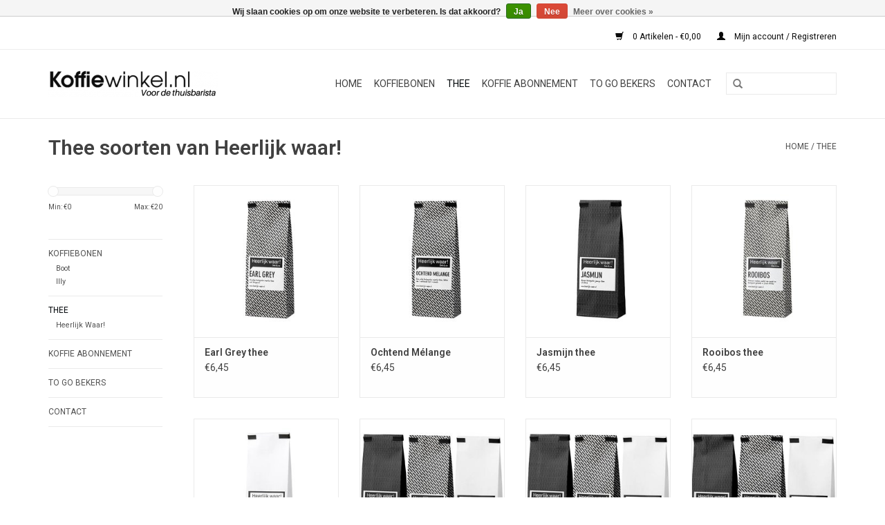

--- FILE ---
content_type: text/html;charset=utf-8
request_url: https://www.koffiewinkel.nl/thee/
body_size: 6169
content:
<!DOCTYPE html>
<html lang="nl">
  <head>  
<script type="text/javascript">
var yotpo_app_key = "yA40YeY4v7D3iY2UvkIXShUmbQujCzpK0xfSHP3u";
(function(){function e(){var e=document.createElement("script");e.type="text/javascript",e.async=!0,e.src="//staticwidget.yotpo.com/assets/yQuery.js";var t=document.getElementsByTagName("script")[0];t.parentNode.insertBefore(e,t)}window.attachEvent?window.attachEvent("onloaƒd",e):window.addEventListener("load",e,!1)})();
</script>
    <meta charset="utf-8"/>
<!-- [START] 'blocks/head.rain' -->
<!--

  (c) 2008-2026 Lightspeed Netherlands B.V.
  http://www.lightspeedhq.com
  Generated: 30-01-2026 @ 08:58:18

-->
<link rel="canonical" href="https://www.koffiewinkel.nl/thee/"/>
<link rel="alternate" href="https://www.koffiewinkel.nl/index.rss" type="application/rss+xml" title="Nieuwe producten"/>
<link href="https://cdn.webshopapp.com/assets/cookielaw.css?2025-02-20" rel="stylesheet" type="text/css"/>
<meta name="robots" content="noodp,noydir"/>
<meta property="og:url" content="https://www.koffiewinkel.nl/thee/?source=facebook"/>
<meta property="og:site_name" content="Koffiewinkel.nl"/>
<meta property="og:title" content="Thee soorten van Heerlijk waar!"/>
<meta property="og:description" content="Natuurlijk wil je wel eens wat anders! Met Jasmijn, Sencha en Earl Grey thee van Heerlijk waar! heb je altijd net die thee in huis waar je zin in hebt. "/>
<!--[if lt IE 9]>
<script src="https://cdn.webshopapp.com/assets/html5shiv.js?2025-02-20"></script>
<![endif]-->
<!-- [END] 'blocks/head.rain' -->
    <title>Thee soorten van Heerlijk waar! - Koffiewinkel.nl</title>
    <meta name="description" content="Natuurlijk wil je wel eens wat anders! Met Jasmijn, Sencha en Earl Grey thee van Heerlijk waar! heb je altijd net die thee in huis waar je zin in hebt. " />
    <meta name="keywords" content="Heerlijk waar!,  Sencha,  Earl Grey," />
    <meta http-equiv="X-UA-Compatible" content="IE=edge,chrome=1">
    <meta name="viewport" content="width=device-width, initial-scale=1.0">
    <meta name="apple-mobile-web-app-capable" content="yes">
    <meta name="apple-mobile-web-app-status-bar-style" content="black">
    
    <link rel="shortcut icon" href="https://cdn.webshopapp.com/shops/31722/themes/22428/v/105263/assets/favicon.ico?20210630110726" type="image/x-icon" />
    <link href="https://fonts.googleapis.com/css?family=Roboto:400,300,600" rel='stylesheet' type='text/css'>
    <link href="https://fonts.googleapis.com/css?family=Roboto:400,300,600" rel='stylesheet' type='text/css'>
    <link rel="shortcut icon" href="https://cdn.webshopapp.com/shops/31722/themes/22428/v/105263/assets/favicon.ico?20210630110726" type="image/x-icon" /> 
    <link rel="stylesheet" href="https://cdn.webshopapp.com/shops/31722/themes/22428/assets/bootstrap.css?20210630111237" />
    <link rel="stylesheet" href="https://cdn.webshopapp.com/shops/31722/themes/22428/assets/style.css?20210630111237" />       
    <link rel="stylesheet" href="https://cdn.webshopapp.com/shops/31722/themes/22428/assets/settings.css?20210630111237" />  
    <link rel="stylesheet" href="https://cdn.webshopapp.com/shops/31722/themes/22428/assets/custom.css?20210630111237" />
    
    <script src="https://cdn.webshopapp.com/assets/jquery-1-9-1.js?2025-02-20"></script>
    <script src="https://cdn.webshopapp.com/assets/jquery-ui-1-10-1.js?2025-02-20"></script>
    
    <script type="text/javascript" src="https://cdn.webshopapp.com/shops/31722/themes/22428/assets/global.js?20210630111237"></script>
    <script type="text/javascript" src="https://cdn.webshopapp.com/shops/31722/themes/22428/assets/jcarousel.js?20210630111237"></script>
    <script type="text/javascript" src="https://cdn.webshopapp.com/assets/gui.js?2025-02-20"></script>
    
    <!--[if lt IE 9]>
    <link rel="stylesheet" href="https://cdn.webshopapp.com/shops/31722/themes/22428/assets/style-ie.css?20210630111237" />
    <![endif]-->
  </head>
  
  <body>  
    <header>
      <div class="topnav">
        <div class="container">
                             <div class="right">
            <a href="https://www.koffiewinkel.nl/cart/" title="Winkelwagen" class="cart"> 
              <span class="glyphicon glyphicon-shopping-cart"></span>
              0 Artikelen - €0,00
            </a>
            <a href="https://www.koffiewinkel.nl/account/" title="Mijn account" class="my-account">
              <span class="glyphicon glyphicon-user"></span>
                            Mijn account / Registreren
                          </a>
          </div>
        </div>
      </div>
      <div class="navigation container">
        <div class="align">
          <ul class="burger">
            <li></li><li></li><li></li>
          </ul>
          <div class="vertical logo">
            <a href="https://www.koffiewinkel.nl/" title="De lekkerste koffiebonen bestel je bij koffiewinkel.nl">
              <img src="https://cdn.webshopapp.com/shops/31722/themes/22428/v/761332/assets/logo.png?20210630111236" alt="De lekkerste koffiebonen bestel je bij koffiewinkel.nl" />
            </a>
          </div>
          <nav class="desktop vertical">
            <form action="https://www.koffiewinkel.nl/search/" method="get" id="formSearch">
              <input type="text" name="q" autocomplete="off"  value=""/>
              <span onclick="$('#formSearch').submit();" title="Zoeken" class="glyphicon glyphicon-search"></span>
            </form>            
            <ul>
              <li class="item home ">
                <a class="itemLink" href="https://www.koffiewinkel.nl/">Home</a>
              </li>
                            <li class="item sub">
                <a class="itemLink" href="https://www.koffiewinkel.nl/koffiebonen/" title="Koffiebonen">Koffiebonen</a>
                                <span class="glyphicon glyphicon-play"></span>
                <ul class="subnav">
                                    <li class="subitem">
                    <a class="subitemLink" href="https://www.koffiewinkel.nl/koffiebonen/boot/" title="Boot">Boot</a>
                                      </li>
                                    <li class="subitem">
                    <a class="subitemLink" href="https://www.koffiewinkel.nl/koffiebonen/illy/" title="Illy">Illy</a>
                                      </li>
                                  </ul>
                              </li>
                            <li class="item sub active">
                <a class="itemLink" href="https://www.koffiewinkel.nl/thee/" title="Thee">Thee</a>
                                <span class="glyphicon glyphicon-play"></span>
                <ul class="subnav">
                                    <li class="subitem">
                    <a class="subitemLink" href="https://www.koffiewinkel.nl/thee/heerlijk-waar/" title="Heerlijk Waar!">Heerlijk Waar!</a>
                                      </li>
                                  </ul>
                              </li>
                            <li class="item">
                <a class="itemLink" href="https://www.koffiewinkel.nl/koffie-abonnement/" title="Koffie abonnement">Koffie abonnement</a>
                              </li>
                            <li class="item">
                <a class="itemLink" href="https://www.koffiewinkel.nl/to-go-bekers/" title="To go bekers">To go bekers</a>
                              </li>
                            <li class="item">
                <a class="itemLink" href="https://www.koffiewinkel.nl/contact/" title="Contact">Contact</a>
                              </li>
                                                      </ul>
            <span class="glyphicon glyphicon-remove"></span>  
          </nav>
        </div>
      </div>
    </header>
    
    <div class="wrapper">
      <div class="container content">
                <div class="page-title row">
  <div class="col-sm-6 col-md-6">
    <h1>Thee soorten van Heerlijk waar!</h1>
  </div>
  <div class="col-sm-6 col-md-6 breadcrumbs text-right">
    <a href="https://www.koffiewinkel.nl/" title="Home">Home</a>
    
        / <a href="https://www.koffiewinkel.nl/thee/">Thee</a>
      </div>  
  </div>
<div class="products row">
  <div class="col-md-2 sidebar">
    <div class="sort">
      <form action="https://www.koffiewinkel.nl/thee/" method="get" id="filter_form">
        <input type="hidden" name="mode" value="grid" id="filter_form_mode" />
        <input type="hidden" name="limit" value="12" id="filter_form_limit" />
        <input type="hidden" name="sort" value="default" id="filter_form_sort" />
        <input type="hidden" name="max" value="20" id="filter_form_max" />
        <input type="hidden" name="min" value="0" id="filter_form_min" />
        
        <div class="price-filter">
          <div class="sidebar-filter-slider">
            <div id="collection-filter-price"></div>
          </div>
          <div class="price-filter-range clear">
            <div class="min">Min: €<span>0</span></div>
            <div class="max">Max: €<span>20</span></div>
          </div>
        </div>
        
        <select name="sort" onchange="$('#formSortModeLimit').submit();">
                    <option value="default" selected="selected">Standaard</option>
                    <option value="popular">Meest bekeken</option>
                    <option value="newest">Nieuwste producten</option>
                    <option value="lowest">Laagste prijs</option>
                    <option value="highest">Hoogste prijs</option>
                    <option value="asc">Naam oplopend</option>
                    <option value="desc">Naam aflopend</option>
                  </select>        
                <select name="brand">
                    <option value="0" selected="selected">Alle merken</option>
                    <option value="880080">Heerlijk waar!</option>
                  </select>
                      </form>
    </div>
    <ul>
            <li class="item">
        <a class="itemLink " href="https://www.koffiewinkel.nl/koffiebonen/" title="Koffiebonen">Koffiebonen</a>
                <ul class="subnav">
                    <li class="subitem">
            <a class="subitemLink " href="https://www.koffiewinkel.nl/koffiebonen/boot/" title="Boot">Boot</a>
                      </li>
                    <li class="subitem">
            <a class="subitemLink " href="https://www.koffiewinkel.nl/koffiebonen/illy/" title="Illy">Illy</a>
                      </li>
                  </ul>
              </li>
            <li class="item active">
        <a class="itemLink  active" href="https://www.koffiewinkel.nl/thee/" title="Thee">Thee</a>
                <ul class="subnav">
                    <li class="subitem">
            <a class="subitemLink " href="https://www.koffiewinkel.nl/thee/heerlijk-waar/" title="Heerlijk Waar!">Heerlijk Waar!</a>
                      </li>
                  </ul>
              </li>
            <li class="item">
        <a class="itemLink " href="https://www.koffiewinkel.nl/koffie-abonnement/" title="Koffie abonnement">Koffie abonnement</a>
              </li>
            <li class="item">
        <a class="itemLink " href="https://www.koffiewinkel.nl/to-go-bekers/" title="To go bekers">To go bekers</a>
              </li>
            <li class="item">
        <a class="itemLink " href="https://www.koffiewinkel.nl/contact/" title="Contact">Contact</a>
              </li>
          </ul>
  </div>
  <div class="col-sm-12 col-md-10">
        <div class="product col-xs-6 col-sm-3 col-md-3">
  <div class="image-wrap">
    <a href="https://www.koffiewinkel.nl/biologische-earl-grey-thee.html" title="Heerlijk waar! Earl Grey thee">
                  <img src="https://cdn.webshopapp.com/shops/31722/files/12646097/262x276x1/heerlijk-waar-earl-grey-thee.jpg" width="262" height="276" alt="Heerlijk waar! Earl Grey thee" title="Heerlijk waar! Earl Grey thee" />
          </a>
    
    <div class="description text-center">
      <a href="https://www.koffiewinkel.nl/biologische-earl-grey-thee.html" title="Heerlijk waar! Earl Grey thee">
                <div class="text">
                              De bekende kruidige zwarte Earl Grey thee met een lichte bergamot, maar dan nog lekkerder en 100% natuurlijk. Bergamot is een zeldzame citrusachtige vrucht die de Earl Grey thee zijn karakteristieke smaak en geur meegeeft
                  </div>
      </a>
      <a href="https://www.koffiewinkel.nl/cart/add/11186063/" class="cart">in je winkelmand</a>
    </div>
  </div>
  
  <div class="info">
    <a href="https://www.koffiewinkel.nl/biologische-earl-grey-thee.html" title="Heerlijk waar! Earl Grey thee" class="title">
      Earl Grey thee
    </a>
    
      
      €6,45 
       
  </div>
</div>        <div class="product col-xs-6 col-sm-3 col-md-3">
  <div class="image-wrap">
    <a href="https://www.koffiewinkel.nl/ochtend-melange.html" title="Heerlijk waar! Ochtend Mélange">
                  <img src="https://cdn.webshopapp.com/shops/31722/files/12646010/262x276x1/heerlijk-waar-ochtend-melange.jpg" width="262" height="276" alt="Heerlijk waar! Ochtend Mélange" title="Heerlijk waar! Ochtend Mélange" />
          </a>
    
    <div class="description text-center">
      <a href="https://www.koffiewinkel.nl/ochtend-melange.html" title="Heerlijk waar! Ochtend Mélange">
                <div class="text">
                              Een milde biologische zwarte thee, lekker van ‘s ochtends tot ‘s avonds
                  </div>
      </a>
      <a href="https://www.koffiewinkel.nl/cart/add/11186090/" class="cart">in je winkelmand</a>
    </div>
  </div>
  
  <div class="info">
    <a href="https://www.koffiewinkel.nl/ochtend-melange.html" title="Heerlijk waar! Ochtend Mélange" class="title">
      Ochtend Mélange
    </a>
    
      
      €6,45 
       
  </div>
</div>        <div class="product col-xs-6 col-sm-3 col-md-3">
  <div class="image-wrap">
    <a href="https://www.koffiewinkel.nl/jasmijn-thee-groene-jasmijn-thee.html" title="Heerlijk waar! Jasmijn thee">
                  <img src="https://cdn.webshopapp.com/shops/31722/files/12645919/262x276x1/heerlijk-waar-jasmijn-thee.jpg" width="262" height="276" alt="Heerlijk waar! Jasmijn thee" title="Heerlijk waar! Jasmijn thee" />
          </a>
    
    <div class="description text-center">
      <a href="https://www.koffiewinkel.nl/jasmijn-thee-groene-jasmijn-thee.html" title="Heerlijk waar! Jasmijn thee">
                <div class="text">
                              Groene biologische jasmijn thee uit China. Bestel deze losse thee online.
                  </div>
      </a>
      <a href="https://www.koffiewinkel.nl/cart/add/11186093/" class="cart">in je winkelmand</a>
    </div>
  </div>
  
  <div class="info">
    <a href="https://www.koffiewinkel.nl/jasmijn-thee-groene-jasmijn-thee.html" title="Heerlijk waar! Jasmijn thee" class="title">
      Jasmijn thee
    </a>
    
      
      €6,45 
       
  </div>
</div>        <div class="product col-xs-6 col-sm-3 col-md-3">
  <div class="image-wrap">
    <a href="https://www.koffiewinkel.nl/rooibos-thee-biologisch.html" title="Heerlijk waar! Rooibos thee">
                  <img src="https://cdn.webshopapp.com/shops/31722/files/12176708/262x276x1/heerlijk-waar-rooibos-thee.jpg" width="262" height="276" alt="Heerlijk waar! Rooibos thee" title="Heerlijk waar! Rooibos thee" />
          </a>
    
    <div class="description text-center">
      <a href="https://www.koffiewinkel.nl/rooibos-thee-biologisch.html" title="Heerlijk waar! Rooibos thee">
                <div class="text">
                              Premium rooibos thee, zacht van smaak en natuurlijk geteeld in Zuid-Afrika.
                  </div>
      </a>
      <a href="https://www.koffiewinkel.nl/cart/add/11186102/" class="cart">in je winkelmand</a>
    </div>
  </div>
  
  <div class="info">
    <a href="https://www.koffiewinkel.nl/rooibos-thee-biologisch.html" title="Heerlijk waar! Rooibos thee" class="title">
      Rooibos thee
    </a>
    
      
      €6,45 
       
  </div>
</div>        <div class="product col-xs-6 col-sm-3 col-md-3">
  <div class="image-wrap">
    <a href="https://www.koffiewinkel.nl/biologische-groene-sencha-thee.html" title="Heerlijk waar! Groene Sencha thee">
                  <img src="https://cdn.webshopapp.com/shops/31722/files/12176706/262x276x1/heerlijk-waar-groene-sencha-thee.jpg" width="262" height="276" alt="Heerlijk waar! Groene Sencha thee" title="Heerlijk waar! Groene Sencha thee" />
          </a>
    
    <div class="description text-center">
      <a href="https://www.koffiewinkel.nl/biologische-groene-sencha-thee.html" title="Heerlijk waar! Groene Sencha thee">
                <div class="text">
                              Deze groene Sencha thee van Chinese herkomst is licht van kleur en heerlijk fris van smaak. Ook lekker om groene ijsthee van te maken.
                  </div>
      </a>
      <a href="https://www.koffiewinkel.nl/cart/add/11186106/" class="cart">in je winkelmand</a>
    </div>
  </div>
  
  <div class="info">
    <a href="https://www.koffiewinkel.nl/biologische-groene-sencha-thee.html" title="Heerlijk waar! Groene Sencha thee" class="title">
      Groene Sencha thee
    </a>
    
      
      €6,45 
       
  </div>
</div>        <div class="product col-xs-6 col-sm-3 col-md-3">
  <div class="image-wrap">
    <a href="https://www.koffiewinkel.nl/heerlijk-thee-trio-no-19-3-x-100g.html" title="Heerlijk waar! Heerlijk thee trio no. 19 - 3 x 100g">
                  <img src="https://cdn.webshopapp.com/shops/31722/files/12645867/262x276x1/heerlijk-waar-heerlijk-thee-trio-no-19-3-x-100g.jpg" width="262" height="276" alt="Heerlijk waar! Heerlijk thee trio no. 19 - 3 x 100g" title="Heerlijk waar! Heerlijk thee trio no. 19 - 3 x 100g" />
          </a>
    
    <div class="description text-center">
      <a href="https://www.koffiewinkel.nl/heerlijk-thee-trio-no-19-3-x-100g.html" title="Heerlijk waar! Heerlijk thee trio no. 19 - 3 x 100g">
                <div class="text">
                              Dit heerlijke thee trio bestaat uit 3 soorten biologische thee: Jasmijn, groene Sencha en Rooibos. Alledrie zitten ze in een ander zakje, samen origineel en leuk als verjaardags- of beterschapskado. Bestel online en stuur per post.
                  </div>
      </a>
      <a href="https://www.koffiewinkel.nl/cart/add/11540373/" class="cart">in je winkelmand</a>
    </div>
  </div>
  
  <div class="info">
    <a href="https://www.koffiewinkel.nl/heerlijk-thee-trio-no-19-3-x-100g.html" title="Heerlijk waar! Heerlijk thee trio no. 19 - 3 x 100g" class="title">
      Heerlijk thee trio no. 19 - 3 x 100g
    </a>
    
      
      €17,95 
       
  </div>
</div>        <div class="product col-xs-6 col-sm-3 col-md-3">
  <div class="image-wrap">
    <a href="https://www.koffiewinkel.nl/heerlijk-thee-trio-no-5-3-x-100g.html" title="Heerlijk waar! Heerlijk thee trio no. 5 - 3 x 100g">
                  <img src="https://cdn.webshopapp.com/shops/31722/files/12645800/262x276x1/heerlijk-waar-heerlijk-thee-trio-no-5-3-x-100g.jpg" width="262" height="276" alt="Heerlijk waar! Heerlijk thee trio no. 5 - 3 x 100g" title="Heerlijk waar! Heerlijk thee trio no. 5 - 3 x 100g" />
          </a>
    
    <div class="description text-center">
      <a href="https://www.koffiewinkel.nl/heerlijk-thee-trio-no-5-3-x-100g.html" title="Heerlijk waar! Heerlijk thee trio no. 5 - 3 x 100g">
                <div class="text">
                              Dit heerlijke thee trio bestaat uit 3 soorten biologische thee: Jasmijn, groene Sencha en een Earl Grey. Alledrie zitten ze in een ander zakje, samen origineel en leuk als vaderdag, verjaardags- of beterschapskado. Bestel online en stuur per post.
                  </div>
      </a>
      <a href="https://www.koffiewinkel.nl/cart/add/11540474/" class="cart">in je winkelmand</a>
    </div>
  </div>
  
  <div class="info">
    <a href="https://www.koffiewinkel.nl/heerlijk-thee-trio-no-5-3-x-100g.html" title="Heerlijk waar! Heerlijk thee trio no. 5 - 3 x 100g" class="title">
      Heerlijk thee trio no. 5 - 3 x 100g
    </a>
    
      
      €17,95 
       
  </div>
</div>        <div class="product col-xs-6 col-sm-3 col-md-3">
  <div class="image-wrap">
    <a href="https://www.koffiewinkel.nl/heerlijk-thee-trio-no-1-3-x-100g.html" title="Heerlijk waar! Heerlijk thee trio no. 1 - 3 x 100g">
                  <img src="https://cdn.webshopapp.com/shops/31722/files/12645071/262x276x1/heerlijk-waar-heerlijk-thee-trio-no-1-3-x-100g.jpg" width="262" height="276" alt="Heerlijk waar! Heerlijk thee trio no. 1 - 3 x 100g" title="Heerlijk waar! Heerlijk thee trio no. 1 - 3 x 100g" />
          </a>
    
    <div class="description text-center">
      <a href="https://www.koffiewinkel.nl/heerlijk-thee-trio-no-1-3-x-100g.html" title="Heerlijk waar! Heerlijk thee trio no. 1 - 3 x 100g">
                <div class="text">
                              Met dit heerlijke thee trio met Earl Grey, Ochtend Melange en Rooibos thee heb je altijd net die thee in huis waar je zin in hebt. Alledrie zitten ze in een ander leuk zakje. Voor jezelf of als kado voor vaderdag, verjaardag, beterschap of de juf.
                  </div>
      </a>
      <a href="https://www.koffiewinkel.nl/cart/add/11540646/" class="cart">in je winkelmand</a>
    </div>
  </div>
  
  <div class="info">
    <a href="https://www.koffiewinkel.nl/heerlijk-thee-trio-no-1-3-x-100g.html" title="Heerlijk waar! Heerlijk thee trio no. 1 - 3 x 100g" class="title">
      Heerlijk thee trio no. 1 - 3 x 100g
    </a>
    
      
      €17,95 
       
  </div>
</div>     
      
  </div>
</div>


<script type="text/javascript">
  $(function(){
    $('#filter_form input, #filter_form select').change(function(){
      $(this).closest('form').submit();
    });
    
    $("#collection-filter-price").slider({
      range: true,
      min: 0,
      max: 20,
      values: [0, 20],
      step: 1,
      slide: function( event, ui){
    $('.sidebar-filter-range .min span').html(ui.values[0]);
    $('.sidebar-filter-range .max span').html(ui.values[1]);
    
    $('#filter_form_min').val(ui.values[0]);
    $('#filter_form_max').val(ui.values[1]);
  },
    stop: function(event, ui){
    $('#filter_form').submit();
  }
    });
  });
</script>      </div>
      
      <footer>
        <hr class="full-width" />
        <div class="container">
          <div class="social row">
                        <div class="newsletter col-xs-12 col-sm-7 col-md-7">
              <span class="title">Meld je aan voor onze nieuwsbrief:</span>
              <form id="formNewsletter" action="https://www.koffiewinkel.nl/account/newsletter/" method="post">
                <input type="hidden" name="key" value="0cf9526929f02f23ccf18216db51646a" />
                <input type="text" name="email" id="formNewsletterEmail" value="" placeholder="E-mail"/>
                <a class="btn glyphicon glyphicon-send" href="#" onclick="$('#formNewsletter').submit(); return false;" title="Abonneer" ><span>Abonneer</span></a>
              </form>
            </div>
                                    <div class="social-media col-xs-12 col-md-12  col-sm-5 col-md-5 text-right">
              <a href="https://www.facebook.com/Koffiewinkel/" class="social-icon facebook" target="_blank"></a>                                                                                  </div>
                      </div>
          <hr class="full-width" />
          <div class="links row">
            <div class="col-xs-12 col-sm-3 col-md-3">
              <strong>Klantenservice</strong>
              <ul>
                                <li><a href="https://www.koffiewinkel.nl/service/about/" title="Over ons">Over ons</a></li>
                                <li><a href="https://www.koffiewinkel.nl/service/general-terms-conditions/" title="Algemene voorwaarden">Algemene voorwaarden</a></li>
                                <li><a href="https://www.koffiewinkel.nl/service/disclaimer/" title="Disclaimer">Disclaimer</a></li>
                                <li><a href="https://www.koffiewinkel.nl/service/privacy-policy/" title="Privacy Policy">Privacy Policy</a></li>
                                <li><a href="https://www.koffiewinkel.nl/service/payment-methods/" title="Betalen">Betalen</a></li>
                                <li><a href="https://www.koffiewinkel.nl/service/shipping-returns/" title="Verzenden &amp; retourneren">Verzenden &amp; retourneren</a></li>
                                <li><a href="https://www.koffiewinkel.nl/service/" title="Vragen of klachten?">Vragen of klachten?</a></li>
                                <li><a href="http://www.heerlijk-waar.nl/blogs/in-de-pers/" title="In de pers">In de pers</a></li>
              </ul>
            </div>          
            <div class="col-xs-6 col-sm-3 col-md-3">
              <strong>Producten</strong>
              <ul>
                <li><a href="https://www.koffiewinkel.nl/collection/" title="Alle producten">Alle producten</a></li>
                <li><a href="https://www.koffiewinkel.nl/collection/?sort=newest" title="Nieuwe producten">Nieuwe producten</a></li>
                <li><a href="https://www.koffiewinkel.nl/collection/offers/" title="Aanbiedingen">Aanbiedingen</a></li>
                                                <li><a href="https://www.koffiewinkel.nl/index.rss" title="RSS-feed">RSS-feed</a></li>
              </ul>
            </div>
            <div class="col-xs-6 col-sm-3 col-md-3">
              <strong>
                                Mijn account
                              </strong>
              <ul>
                                <li><a href="https://www.koffiewinkel.nl/account/" title="Registreren">Registreren</a></li>
                                <li><a href="https://www.koffiewinkel.nl/account/orders/" title="Mijn bestellingen">Mijn bestellingen</a></li>
                <li><a href="https://www.koffiewinkel.nl/account/tickets/" title="Mijn berichten">Mijn berichten</a></li>
                <li><a href="https://www.koffiewinkel.nl/account/wishlist/" title="Mijn verlanglijst">Mijn verlanglijst</a></li>
                              </ul>
            </div>
            <div class="col-xs-12 col-sm-3 col-md-3">
              <strong>KoffieWinkel.nl</strong>              <span class="contact-description">De lekkerste koffie bij je thuis!</span>                            <div class="contact">
                <span class="glyphicon glyphicon-earphone"></span>
                035-737 0389
              </div>
                                          <div class="contact">
                <span class="glyphicon glyphicon-envelope"></span>
                <a href="/cdn-cgi/l/email-protection#fe97909891be95919898979b899790959b92d09092" title="Email"><span class="__cf_email__" data-cfemail="cca5a2aaa38ca7a3aaaaa5a9bba5a2a7a9a0e2a2a0">[email&#160;protected]</span></a>
              </div>
                                                                    </div>
          </div>
          <hr class="full-width" />
        </div>
        <div class="copyright-payment">
          <div class="container">
            <div class="row">
              <div class="copyright col-md-6">
                &copy; Copyright 2026 Koffiewinkel.nl - 
                                Powered by
                                <a href="https://www.lightspeedhq.nl/" title="Lightspeed" target="_blank">Lightspeed</a>
                                                              </div>
              <div class="payments col-md-6 text-right">
                                <a href="https://www.koffiewinkel.nl/service/payment-methods/" title="Betaalmethoden">
                  <img src="https://cdn.webshopapp.com/assets/icon-payment-banktransfer.png?2025-02-20" alt="Bank transfer" />
                </a>
                                <a href="https://www.koffiewinkel.nl/service/payment-methods/" title="Betaalmethoden">
                  <img src="https://cdn.webshopapp.com/assets/icon-payment-ideal.png?2025-02-20" alt="iDEAL" />
                </a>
                              </div>
            </div>
          </div>
        </div>
      </footer>
    </div>
    <!-- [START] 'blocks/body.rain' -->
<script data-cfasync="false" src="/cdn-cgi/scripts/5c5dd728/cloudflare-static/email-decode.min.js"></script><script>
(function () {
  var s = document.createElement('script');
  s.type = 'text/javascript';
  s.async = true;
  s.src = 'https://www.koffiewinkel.nl/services/stats/pageview.js';
  ( document.getElementsByTagName('head')[0] || document.getElementsByTagName('body')[0] ).appendChild(s);
})();
</script>
  
<!-- Global site tag (gtag.js) - Google Analytics -->
<script async src="https://www.googletagmanager.com/gtag/js?id= GA4 PROPERTY-ID 384290475"></script>
<script>
    window.dataLayer = window.dataLayer || [];
    function gtag(){dataLayer.push(arguments);}

        gtag('consent', 'default', {"ad_storage":"denied","ad_user_data":"denied","ad_personalization":"denied","analytics_storage":"denied","region":["AT","BE","BG","CH","GB","HR","CY","CZ","DK","EE","FI","FR","DE","EL","HU","IE","IT","LV","LT","LU","MT","NL","PL","PT","RO","SK","SI","ES","SE","IS","LI","NO","CA-QC"]});
    
    gtag('js', new Date());
    gtag('config', ' GA4 PROPERTY-ID 384290475', {
        'currency': 'EUR',
                'country': 'NL'
    });

        gtag('event', 'view_item_list', {"items":[{"item_id":11186063,"item_name":"Earl Grey thee","currency":"EUR","item_brand":"Heerlijk waar!","item_variant":"100% natuurlijke Earl Grey thee","price":6.45,"quantity":1,"item_category":"Heerlijk Waar!","item_category2":"Thee"},{"item_id":11186090,"item_name":"Ochtend M\u00e9lange","currency":"EUR","item_brand":"Heerlijk waar!","item_variant":"100% natuurlijk","price":6.45,"quantity":1,"item_category":"Heerlijk Waar!","item_category2":"Thee"},{"item_id":11186093,"item_name":"Jasmijn thee","currency":"EUR","item_brand":"Heerlijk waar!","item_variant":"100% natuurlijke Jasmijn thee","price":6.45,"quantity":1,"item_category":"Heerlijk Waar!","item_category2":"Thee"},{"item_id":11186102,"item_name":"Rooibos thee","currency":"EUR","item_brand":"Heerlijk waar!","item_variant":"100% natuurlijke rooibos thee","price":6.45,"quantity":1,"item_category":"Heerlijk Waar!","item_category2":"Thee"},{"item_id":11186106,"item_name":"Groene Sencha thee","currency":"EUR","item_brand":"Heerlijk waar!","item_variant":"Frisse groene Sencha thee","price":6.45,"quantity":1,"item_category":"Heerlijk Waar!","item_category2":"Thee"},{"item_id":11540373,"item_name":"Heerlijk thee trio no. 19 - 3 x 100g","currency":"EUR","item_brand":"Heerlijk waar!","item_variant":"100% natuurlijke thee","price":17.95,"quantity":1,"item_category":"Heerlijk Waar!","item_category2":"Thee"},{"item_id":11540474,"item_name":"Heerlijk thee trio no. 5 - 3 x 100g","currency":"EUR","item_brand":"Heerlijk waar!","item_variant":"Standaard","price":17.95,"quantity":1,"item_category":"Heerlijk Waar!","item_category2":"Thee"},{"item_id":11540646,"item_name":"Heerlijk thee trio no. 1 - 3 x 100g","currency":"EUR","item_brand":"Heerlijk waar!","item_variant":"Thee trio 100% natuurlijk","price":17.95,"quantity":1,"item_category":"Heerlijk Waar!","item_category2":"Thee"}]});
    </script>
<script>
var _ac = {}; var p = window.location.pathname; var c = window.location.protocol + "//" + window.location.host + p; var j = c + '?format=json'; function get_data(j) { return $.ajax({ url: j, type: 'GET', dataType: 'json', crossDomain: true }); } function get_product_id(du) { return $.ajax({ url: du, type: 'GET', dataType: 'json' }); } if (p.indexOf('/checkout/thankyou') == -1) { get_data(j).done(function(data) { if(data.shop.cookies.allow == true) { if (c.substr(c.length - 5) == '.html') { var du = c.substr(0,c.length - 5) + '.ajax'; get_product_id(du).done(function(product_data) { _ac.product = product_data.id; }); } (function(d, t) { var a = d.createElement(t), s = d.getElementsByTagName(t)[0]; a.async = a.src = '//pixel.adcrowd.com/smartpixel/442cde81694ca09a626eeddefd1b74ca.js'; s.parentNode.insertBefore(a, s); }(document, 'script')); } }); }
</script>
  <div class="wsa-cookielaw">
            Wij slaan cookies op om onze website te verbeteren. Is dat akkoord?
      <a href="https://www.koffiewinkel.nl/cookielaw/optIn/" class="wsa-cookielaw-button wsa-cookielaw-button-green" rel="nofollow" title="Ja">Ja</a>
      <a href="https://www.koffiewinkel.nl/cookielaw/optOut/" class="wsa-cookielaw-button wsa-cookielaw-button-red" rel="nofollow" title="Nee">Nee</a>
      <a href="https://www.koffiewinkel.nl/service/privacy-policy/" class="wsa-cookielaw-link" rel="nofollow" title="Meer over cookies">Meer over cookies &raquo;</a>
      </div>
<!-- [END] 'blocks/body.rain' -->
  </body>
</html>

--- FILE ---
content_type: text/css; charset=UTF-8
request_url: https://cdn.webshopapp.com/shops/31722/themes/22428/assets/custom.css?20210630111237
body_size: 689
content:
/* 20210630110950 - v2 */
.gui,
.gui-block-linklist li a {
  color: #050505;
}

.gui-page-title,
.gui a.gui-bold,
.gui-block-subtitle,
.gui-table thead tr th,
.gui ul.gui-products li .gui-products-title a,
.gui-form label,
.gui-block-title.gui-dark strong,
.gui-block-title.gui-dark strong a,
.gui-content-subtitle {
  color: #000000;
}

.gui-block-inner strong {
  color: #848484;
}

.gui a {
  color: #8d8d8d;
}

.gui-input.gui-focus,
.gui-text.gui-focus,
.gui-select.gui-focus {
  border-color: #8d8d8d;
  box-shadow: 0 0 2px #8d8d8d;
}

.gui-select.gui-focus .gui-handle {
  border-color: #8d8d8d;
}

.gui-block,
.gui-block-title,
.gui-buttons.gui-border,
.gui-block-inner,
.gui-image {
  border-color: #8d8d8d;
}

.gui-block-title {
  color: #333333;
  background-color: #ffffff;
}

.gui-content-title {
  color: #333333;
}

.gui-form .gui-field .gui-description span {
  color: #050505;
}

.gui-block-inner {
  background-color: #f4f4f4;
}

.gui-block-option {
  border-color: #ededed;
  background-color: #f9f9f9;
}

.gui-block-option-block {
  border-color: #ededed;
}

.gui-block-title strong {
  color: #333333;
}

.gui-line,
.gui-cart-sum .gui-line {
  background-color: #cbcbcb;
}

.gui ul.gui-products li {
  border-color: #dcdcdc;
}

.gui-block-subcontent,
.gui-content-subtitle {
  border-color: #dcdcdc;
}

.gui-faq,
.gui-login,
.gui-password,
.gui-register,
.gui-review,
.gui-sitemap,
.gui-block-linklist li,
.gui-table {
  border-color: #dcdcdc;
}

.gui-block-content .gui-table {
  border-color: #ededed;
}

.gui-table thead tr th {
  border-color: #cbcbcb;
  background-color: #f9f9f9;
}

.gui-table tbody tr td {
  border-color: #ededed;
}

.gui a.gui-button-large,
.gui a.gui-button-small {
  border-color: #8d8d8d;
  color: #fcf9fc;
  background-color: #000205;
}

.gui a.gui-button-large.gui-button-action,
.gui a.gui-button-small.gui-button-action {
  border-color: #8d8d8d;
  color: #ffffff;
  background-color: #000205;
}

.gui a.gui-button-large:active,
.gui a.gui-button-small:active {
  background-color: #000104;
  border-color: #707070;
}

.gui a.gui-button-large.gui-button-action:active,
.gui a.gui-button-small.gui-button-action:active {
  background-color: #000104;
  border-color: #707070;
}

.gui-input,
.gui-text,
.gui-select,
.gui-number {
  border-color: #8d8d8d;
  background-color: #ffffff;
}

.gui-select .gui-handle,
.gui-number .gui-handle {
  border-color: #8d8d8d;
}

.gui-number .gui-handle a {
  background-color: #ffffff;
}

.gui-input input,
.gui-number input,
.gui-text textarea,
.gui-select .gui-value {
  color: #000000;
}

.gui-progressbar {
  background-color: #333333;
}

/* custom */
/*Richard 23-4-2014*/
.products .product .image-wrap .sale-new {
  display: none!important;
}
#filter_form > select {
  display: none!important;
}  
/*Richard 23-4-2014*/

body > div > footer > div.container > div.links.row > div:nth-child(2) > ul > li:nth-child(4) {
  display: none;
}
/* .gui a.gui-button-small {
background-color: #B0C9D9;
}
li.gui-done,  .gui a.gui-button-small.gui-button-action, .gui a.gui-button-large.gui-button-action, .gui a.gui-button-small.gui-button-action { 
background-color: #B0C9D9 !important;
}
*/

.page-title h1 {
  font-size: 30px;
}

footer form {
  line-height: 0px;
  display: block;
}


/*Tim 23-5 */

.categories .category span.amount {
  display:none;
}

.categories .category span.title {
  display:none;
}

.gui-messages ul.gui-success {
  color: #ffffff;
  background: #6c6c6c;
  border-color: #48555C;;
}
/*Richard 6-1-2015*/
.USPbar p {
  text-align: center;
  font-size: 15px;
  font-weight: bold;
}
/*Richard 6-1-2015*/


--- FILE ---
content_type: text/javascript;charset=utf-8
request_url: https://www.koffiewinkel.nl/services/stats/pageview.js
body_size: -536
content:
// SEOshop 30-01-2026 08:58:19